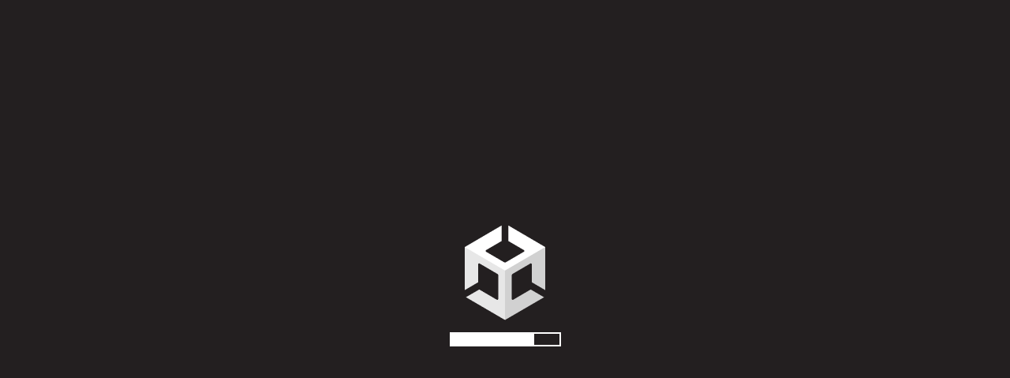

--- FILE ---
content_type: text/html; charset=UTF-8
request_url: https://html5.gamemonetize.co/k0cwch4rxal7hvqct2ukj4b1g4wv66az/
body_size: 1163
content:
<!DOCTYPE html>
<html lang="en-us">
  <head>
    <meta charset="utf-8">
    <meta http-equiv="Content-Type" content="text/html; charset=utf-8">
    <title>Zumar Deluxe</title>
    <link rel="shortcut icon" href="TemplateData/favicon.ico">
    <link rel="stylesheet" href="TemplateData/style.css">
  </head>
  <body>
    <div id="unity-container" class="unity-desktop" style="width: 100%; height: 100%;">
      <canvas id="unity-canvas" style="width: 100%; height: 100%;"></canvas>
      <div id="unity-loading-bar">
        <div id="unity-logo"></div>
        <div id="unity-progress-bar-empty">
          <div id="unity-progress-bar-full"></div>
        </div>
      </div>
      <div id="unity-warning"> </div>
    </div>
    <script>
      var container = document.querySelector("#unity-container");
      var canvas = document.querySelector("#unity-canvas");
      var loadingBar = document.querySelector("#unity-loading-bar");
      var progressBarFull = document.querySelector("#unity-progress-bar-full");
      var fullscreenButton = document.querySelector("#unity-fullscreen-button");
      var warningBanner = document.querySelector("#unity-warning");

            
      window.addEventListener('resize', function(event) {
	 	      if ( window.innerHeight < 800) {     
	 	      	document.getElementById('unityContainer').setAttribute("style","width:"+window.innerHeight/2+"px !important; height:"+window.innerHeight+"px !important");
	 	      }
	 	      else {
	 				  document.getElementById('unityContainer').setAttribute("style","width:800px !important; height:600px !important");
	 	      }
	 	  }, true);

      // Shows a temporary message banner/ribbon for a few seconds, or
      // a permanent error message on top of the canvas if type=='error'.
      // If type=='warning', a yellow highlight color is used.
      // Modify or remove this function to customize the visually presented
      // way that non-critical warnings and error messages are presented to the
      // user.
      function unityShowBanner(msg, type) {
        function updateBannerVisibility() {
          warningBanner.style.display = warningBanner.children.length ? 'block' : 'none';
        }
        var div = document.createElement('div');
        div.innerHTML = msg;
        warningBanner.appendChild(div);
        if (type == 'error') div.style = 'background: red; padding: 10px;';
        else {
          if (type == 'warning') div.style = 'background: yellow; padding: 10px;';
          setTimeout(function() {
            warningBanner.removeChild(div);
            updateBannerVisibility();
          }, 5000);
        }
        updateBannerVisibility();
      }

      var buildUrl = "Build";
      var loaderUrl = buildUrl + "/New folder.loader.js";
      var config = {
        dataUrl: buildUrl + "/webgl.data",
        frameworkUrl: buildUrl + "/build.framework.js",
        codeUrl: buildUrl + "/build.wasm",
        streamingAssetsUrl: "StreamingAssets",
        companyName: "gamesmunch.com",
        productName: "Zumbla Deluxe",
        productVersion: "0.5",
        showBanner: unityShowBanner,
      };
      
      if (/iPhone|iPad|iPod|Android/i.test(navigator.userAgent)) 
      {
        container.className = "unity-mobile";
      } 
      else 
      {
        canvas.style.width = "100vw";
        canvas.style.height = "100vh";
      }

      loadingBar.style.display = "block";

      var script = document.createElement("script");
      script.src = loaderUrl;
      script.onload = () => {
        createUnityInstance(canvas, config, (progress) => {
          progressBarFull.style.width = 100 * progress + "%";
        }).then((unityInstance) => {
          loadingBar.style.display = "none";
        }).catch((message) => {
          alert(message);
        });
      };
      document.body.appendChild(script);
    </script>
  </body>
</html>


--- FILE ---
content_type: application/javascript
request_url: https://html5.gamemonetize.co/k0cwch4rxal7hvqct2ukj4b1g4wv66az/Build/New%20folder.loader.js
body_size: 4495
content:
function createUnityInstance(e,r,n){function t(e,n){if(!t.aborted&&r.showBanner)return"error"==n&&(t.aborted=!0),r.showBanner(e,n);switch(n){case"error":console.error(e);break;case"warning":console.warn(e);break;default:console.log(e)}}function o(e){var r=e.reason||e.error,n=r?r.toString():e.message||e.reason||"",t=r&&r.stack?r.stack.toString():"";if(t.startsWith(n)&&(t=t.substring(n.length)),n+="\n"+t.trim(),n&&c.stackTraceRegExp&&c.stackTraceRegExp.test(n)){var o=e.filename||r&&(r.fileName||r.sourceURL)||"",a=e.lineno||r&&(r.lineNumber||r.line)||0;i(n,o,a)}}function a(e){e.preventDefault()}function i(e,r,n){if(e.indexOf("fullscreen error")==-1){if(c.startupErrorHandler)return void c.startupErrorHandler(e,r,n);if(!(c.errorHandler&&c.errorHandler(e,r,n)||(console.log("Invoking error handler due to\n"+e),"function"==typeof dump&&dump("Invoking error handler due to\n"+e),i.didShowErrorMessage))){var e="An error occurred running the Unity content on this page. See your browser JavaScript console for more info. The error was:\n"+e;e.indexOf("DISABLE_EXCEPTION_CATCHING")!=-1?e="An exception has occurred, but exception handling has been disabled in this build. If you are the developer of this content, enable exceptions in your project WebGL player settings to be able to catch the exception or see the stack trace.":e.indexOf("Cannot enlarge memory arrays")!=-1?e="Out of memory. If you are the developer of this content, try allocating more memory to your WebGL build in the WebGL player settings.":e.indexOf("Invalid array buffer length")==-1&&e.indexOf("Invalid typed array length")==-1&&e.indexOf("out of memory")==-1&&e.indexOf("could not allocate memory")==-1||(e="The browser could not allocate enough memory for the WebGL content. If you are the developer of this content, try allocating less memory to your WebGL build in the WebGL player settings."),alert(e),i.didShowErrorMessage=!0}}}function s(e,r){if("symbolsUrl"!=e){var t=c.downloadProgress[e];t||(t=c.downloadProgress[e]={started:!1,finished:!1,lengthComputable:!1,total:0,loaded:0}),"object"!=typeof r||"progress"!=r.type&&"load"!=r.type||(t.started||(t.started=!0,t.lengthComputable=r.lengthComputable),t.total=r.total,t.loaded=r.loaded,"load"==r.type&&(t.finished=!0));var o=0,a=0,i=0,s=0,l=0;for(var e in c.downloadProgress){var t=c.downloadProgress[e];if(!t.started)return 0;i++,t.lengthComputable?(o+=t.loaded,a+=t.total,s++):t.finished||l++}var d=i?(i-l-(a?s*(a-o)/a:0))/i:0;n(.9*d)}}function l(e){s(e);var r="no-store",n=c.fetchWithProgress,o=c[e],a=/file:\/\//.exec(o)?"same-origin":void 0,i=n(c[e],{method:"GET",companyName:c.companyName,productName:c.productName,control:r,mode:a,onProgress:function(r){s(e,r)}});return i.then(function(e){return e.parsedBody}).catch(function(r){var n="Failed to download file "+c[e];"file:"==location.protocol?t(n+". Loading web pages via a file:// URL without a web server is not supported by this browser. Please use a local development web server to host Unity content, or use the Unity Build and Run option.","error"):console.error(n)})}function d(){return new Promise(function(e,r){var n=document.createElement("script");n.src=c.frameworkUrl,n.onload=function(){if("undefined"==typeof unityFramework||!unityFramework){var r=[["br","br"],["gz","gzip"]];for(var o in r){var a=r[o];if(c.frameworkUrl.endsWith("."+a[0])){var i="Unable to parse "+c.frameworkUrl+"!";if("file:"==location.protocol)return void t(i+" Loading pre-compressed (brotli or gzip) content via a file:// URL without a web server is not supported by this browser. Please use a local development web server to host compressed Unity content, or use the Unity Build and Run option.","error");if(i+=' This can happen if build compression was enabled but web server hosting the content was misconfigured to not serve the file with HTTP Response Header "Content-Encoding: '+a[1]+'" present. Check browser Console and Devtools Network tab to debug.',"br"==a[0]&&"http:"==location.protocol){var s=["localhost","127.0.0.1"].indexOf(location.hostname)!=-1?"":"Migrate your server to use HTTPS.";i=/Firefox/.test(navigator.userAgent)?"Unable to parse "+c.frameworkUrl+'!<br>If using custom web server, verify that web server is sending .br files with HTTP Response Header "Content-Encoding: br". Brotli compression may not be supported in Firefox over HTTP connections. '+s+' See <a href="https://bugzilla.mozilla.org/show_bug.cgi?id=1670675">https://bugzilla.mozilla.org/show_bug.cgi?id=1670675</a> for more information.':"Unable to parse "+c.frameworkUrl+'!<br>If using custom web server, verify that web server is sending .br files with HTTP Response Header "Content-Encoding: br". Brotli compression may not be supported over HTTP connections. Migrate your server to use HTTPS.'}return void t(i,"error")}}t("Unable to parse "+c.frameworkUrl+"! The file is corrupt, or compression was misconfigured? (check Content-Encoding HTTP Response Header on web server)","error")}var l=unityFramework;unityFramework=null,n.onload=null,e(l)},n.onerror=function(e){t("Unable to load file "+c.frameworkUrl+"! Check that the file exists on the remote server. (also check browser Console and Devtools Network tab to debug)","error")},document.body.appendChild(n),c.deinitializers.push(function(){document.body.removeChild(n)})})}function u(){d().then(function(e){e(c)});var e=l("dataUrl");c.preRun.push(function(){c.addRunDependency("dataUrl"),e.then(function(e){var r=new DataView(e.buffer,e.byteOffset,e.byteLength),n=0,t="UnityWebData1.0\0";if(!String.fromCharCode.apply(null,e.subarray(n,n+t.length))==t)throw"unknown data format";n+=t.length;var o=r.getUint32(n,!0);for(n+=4;n<o;){var a=r.getUint32(n,!0);n+=4;var i=r.getUint32(n,!0);n+=4;var s=r.getUint32(n,!0);n+=4;var l=String.fromCharCode.apply(null,e.subarray(n,n+s));n+=s;for(var d=0,u=l.indexOf("/",d)+1;u>0;d=u,u=l.indexOf("/",d)+1)c.FS_createPath(l.substring(0,d),l.substring(d,u-1),!0,!0);c.FS_createDataFile(l,null,e.subarray(a,a+i),!0,!0,!0)}c.removeRunDependency("dataUrl")})})}n=n||function(){};var c={canvas:e,webglContextAttributes:{preserveDrawingBuffer:!1},streamingAssetsUrl:"StreamingAssets",downloadProgress:{},deinitializers:[],intervals:{},setInterval:function(e,r){var n=window.setInterval(e,r);return this.intervals[n]=!0,n},clearInterval:function(e){delete this.intervals[e],window.clearInterval(e)},preRun:[],postRun:[],print:function(e){console.log(e)},printErr:function(e){console.error(e),"string"==typeof e&&e.indexOf("wasm streaming compile failed")!=-1&&(e.toLowerCase().indexOf("mime")!=-1?t('HTTP Response Header "Content-Type" configured incorrectly on the server for file '+c.codeUrl+' , should be "application/wasm". Startup time performance will suffer.',"warning"):t('WebAssembly streaming compilation failed! This can happen for example if "Content-Encoding" HTTP header is incorrectly enabled on the server for file '+c.codeUrl+", but the file is not pre-compressed on disk (or vice versa). Check the Network tab in browser Devtools to debug server header configuration.","warning"))},locateFile:function(e){return"build.wasm"==e?this.codeUrl:e},disabledCanvasEvents:["contextmenu","dragstart"]};for(var f in r)c[f]=r[f];c.streamingAssetsUrl=new URL(c.streamingAssetsUrl,document.URL).href;var h=c.disabledCanvasEvents.slice();h.forEach(function(r){e.addEventListener(r,a)}),window.addEventListener("error",o),window.addEventListener("unhandledrejection",o),c.deinitializers.push(function(){c.disableAccessToMediaDevices(),h.forEach(function(r){e.removeEventListener(r,a)}),window.removeEventListener("error",o),window.removeEventListener("unhandledrejection",o);for(var r in c.intervals)window.clearInterval(r);c.intervals={}}),c.QuitCleanup=function(){for(var e=0;e<c.deinitializers.length;e++)c.deinitializers[e]();c.deinitializers=[],"function"==typeof c.onQuit&&c.onQuit()};var g="",p="";document.addEventListener("webkitfullscreenchange",function(r){var n=document.webkitCurrentFullScreenElement;n===e?e.style.width&&(g=e.style.width,p=e.style.height,e.style.width="100%",e.style.height="100%"):g&&(e.style.width=g,e.style.height=p,g="",p="")});var b={Module:c,SetFullscreen:function(){return c.SetFullscreen?c.SetFullscreen.apply(c,arguments):void c.print("Failed to set Fullscreen mode: Player not loaded yet.")},SendMessage:function(){return c.SendMessage?c.SendMessage.apply(c,arguments):void c.print("Failed to execute SendMessage: Player not loaded yet.")},Quit:function(){return new Promise(function(e,r){c.shouldQuit=!0,c.onQuit=e})}};return c.SystemInfo=function(){function e(e,r,n){return e=RegExp(e,"i").exec(r),e&&e[n]}for(var r,n,t,o,a,i,s=navigator.userAgent+" ",l=[["Firefox","Firefox"],["OPR","Opera"],["Edg","Edge"],["SamsungBrowser","Samsung Browser"],["Trident","Internet Explorer"],["MSIE","Internet Explorer"],["Chrome","Chrome"],["CriOS","Chrome on iOS Safari"],["FxiOS","Firefox on iOS Safari"],["Safari","Safari"]],d=0;d<l.length;++d)if(n=e(l[d][0]+"[/ ](.*?)[ \\)]",s,1)){r=l[d][1];break}"Safari"==r&&(n=e("Version/(.*?) ",s,1)),"Internet Explorer"==r&&(n=e("rv:(.*?)\\)? ",s,1)||n);for(var u=[["Windows (.*?)[;)]","Windows"],["Android ([0-9_.]+)","Android"],["iPhone OS ([0-9_.]+)","iPhoneOS"],["iPad.*? OS ([0-9_.]+)","iPadOS"],["FreeBSD( )","FreeBSD"],["OpenBSD( )","OpenBSD"],["Linux|X11()","Linux"],["Mac OS X ([0-9_.]+)","MacOS"],["bot|google|baidu|bing|msn|teoma|slurp|yandex","Search Bot"]],c=0;c<u.length;++c)if(o=e(u[c][0],s,1)){t=u[c][1],o=o.replace(/_/g,".");break}var f={"NT 5.0":"2000","NT 5.1":"XP","NT 5.2":"Server 2003","NT 6.0":"Vista","NT 6.1":"7","NT 6.2":"8","NT 6.3":"8.1","NT 10.0":"10"};o=f[o]||o,a=document.createElement("canvas"),a&&(gl=a.getContext("webgl2"),glVersion=gl?2:0,gl||(gl=a&&a.getContext("webgl"))&&(glVersion=1),gl&&(i=gl.getExtension("WEBGL_debug_renderer_info")&&gl.getParameter(37446)||gl.getParameter(7937)));var h="undefined"!=typeof SharedArrayBuffer,g="object"==typeof WebAssembly&&"function"==typeof WebAssembly.compile;return{width:screen.width,height:screen.height,userAgent:s.trim(),browser:r||"Unknown browser",browserVersion:n||"Unknown version",mobile:/Mobile|Android|iP(ad|hone)/.test(navigator.appVersion),os:t||"Unknown OS",osVersion:o||"Unknown OS Version",gpu:i||"Unknown GPU",language:navigator.userLanguage||navigator.language,hasWebGL:glVersion,hasCursorLock:!!document.body.requestPointerLock,hasFullscreen:!!document.body.requestFullscreen||!!document.body.webkitRequestFullscreen,hasThreads:h,hasWasm:g,hasWasmThreads:!1}}(),c.abortHandler=function(e){return i(e,"",0),!0},Error.stackTraceLimit=Math.max(Error.stackTraceLimit||0,50),c.fetchWithProgress=function(){function e(e,r){if(!r)return 0;var n=e.headers.get("Content-Encoding"),t=parseInt(e.headers.get("Content-Length"));switch(n){case"br":return Math.round(5*t);case"gzip":return Math.round(4*t);default:return t}}function r(r,n){var t=function(){};return n&&n.onProgress&&(t=n.onProgress),fetch(r,n).then(function(r){function n(){return"undefined"==typeof a?r.arrayBuffer().then(function(e){return t({type:"progress",total:e.length,loaded:0,lengthComputable:i}),new Uint8Array(e)}):a.read().then(function(e){return e.done?o():(u+e.value.length<=l.length?(l.set(e.value,u),c=u+e.value.length):d.push(e.value),u+=e.value.length,t({type:"progress",total:Math.max(s,u),loaded:u,lengthComputable:i}),n())})}function o(){if(u===s)return l;if(u<s)return l.slice(0,u);var e=new Uint8Array(u);e.set(l,0);for(var r=c,n=0;n<d.length;++n)e.set(d[n],r),r+=d[n].length;return e}var a="undefined"!=typeof r.body?r.body.getReader():void 0,i="undefined"!=typeof r.headers.get("Content-Length"),s=e(r,i),l=new Uint8Array(s),d=[],u=0,c=0;return i||console.warn("[UnityCache] Response is served without Content-Length header. Please reconfigure server to include valid Content-Length for better download performance."),n().then(function(e){return t({type:"load",total:e.length,loaded:e.length,lengthComputable:i}),r.parsedBody=e,r})})}return r}(),new Promise(function(e,r){c.SystemInfo.hasWebGL?c.SystemInfo.hasWasm?(1==c.SystemInfo.hasWebGL&&c.print('Warning: Your browser does not support "WebGL 2" Graphics API, switching to "WebGL 1"'),c.startupErrorHandler=r,n(0),c.postRun.push(function(){n(1),delete c.startupErrorHandler,e(b)}),u()):r("Your browser does not support WebAssembly."):r("Your browser does not support WebGL.")})}